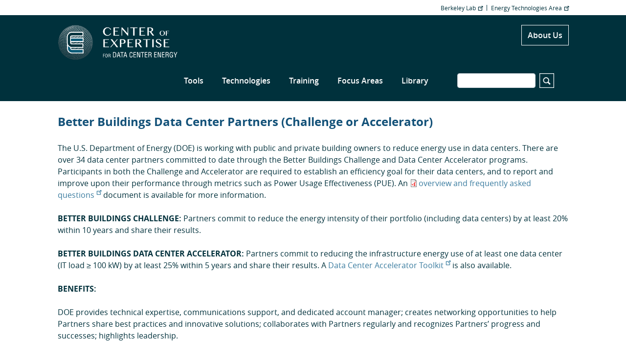

--- FILE ---
content_type: text/html; charset=UTF-8
request_url: https://datacenters.lbl.gov/better-buildings-data-center-partners-challenge-or
body_size: 6409
content:
<!DOCTYPE html>
<html  lang="en" dir="ltr" prefix="og: https://ogp.me/ns#">
  <head>
    <meta charset="utf-8" />
<script type="text/javascript">
      var _paq = window._paq = window._paq || [];
      _paq.push(['trackPageView']);
      _paq.push(['enableLinkTracking']);
      (function() {
        var u='//lbl-eta-matomo-33bb89ee0da0.herokuapp.com/';
        _paq.push(['setTrackerUrl', u+'matomo.php']);
        _paq.push(['setSiteId', '3']);
        var d=document, g=d.createElement('script'), s=d.getElementsByTagName('script')[0];
        g.async=true; g.src=u+'matomo.js'; s.parentNode.insertBefore(g,s);
      })();
    </script>
<script async src="https://www.googletagmanager.com/gtag/js?id=UA-00000000-0"></script>
<script>window.dataLayer = window.dataLayer || [];function gtag(){dataLayer.push(arguments)};gtag("js", new Date());gtag("set", "developer_id.dMDhkMT", true);gtag("config", "UA-00000000-0", {"groups":"default","anonymize_ip":true,"page_placeholder":"PLACEHOLDER_page_path"});</script>
<link rel="canonical" href="https://datacenters.lbl.gov/better-buildings-data-center-partners-challenge-or" />
<meta property="og:image" content="" />
<meta name="Generator" content="Drupal 10 (https://www.drupal.org)" />
<meta name="MobileOptimized" content="width" />
<meta name="HandheldFriendly" content="true" />
<meta name="viewport" content="width=device-width, initial-scale=1.0" />
<link rel="icon" href="/themes/custom/lbl_base/favicon.ico" type="image/vnd.microsoft.icon" />

    <title>Better Buildings Data Center Partners (Challenge or Accelerator) | Center of Expertise for Data Center Efficiency</title>
    <link rel="stylesheet" media="all" href="/sites/default/files/css/css_QN5mMPzrBv900rKCS-UWUoZpHFRAodS3vk8tJAc9kwk.css?delta=0&amp;language=en&amp;theme=lbl_base&amp;include=eJxtjkEOwyAMBD-E4ichA1aCMLaFQWp-36ZqlR56m9nD7uZGpU4dsUohmYk1N_jhkBndTxAtFOgxuUqDMpYhbx8NnDgmdIKdNSHffkHWbiqvOg-GA_eBdvi34U62JbYSVz-oBK_dmKKpLYvvGw5_suCnT-pwbT0B9HVPKQ" />
<link rel="stylesheet" media="all" href="/sites/default/files/css/css_rwp-zXj47Ib1poIUpWT0OACD_Y2QW6tGnXof0I-4Gfk.css?delta=1&amp;language=en&amp;theme=lbl_base&amp;include=eJxtjkEOwyAMBD-E4ichA1aCMLaFQWp-36ZqlR56m9nD7uZGpU4dsUohmYk1N_jhkBndTxAtFOgxuUqDMpYhbx8NnDgmdIKdNSHffkHWbiqvOg-GA_eBdvi34U62JbYSVz-oBK_dmKKpLYvvGw5_suCnT-pwbT0B9HVPKQ" />
<link rel="stylesheet" media="all" href="//stackpath.bootstrapcdn.com/bootstrap/4.1.1/css/bootstrap.min.css" />
<link rel="stylesheet" media="all" href="//cdnjs.cloudflare.com/ajax/libs/font-awesome/5.8.2/css/all.min.css" />
<link rel="stylesheet" media="all" href="//cdn.lbl.gov/stable/2/css/global.css" />
<link rel="stylesheet" media="all" href="/sites/default/files/css/css_awEAwkSKuZO7dOH3X5icyq1OmwQmTQLnB8MhwuYN7_U.css?delta=5&amp;language=en&amp;theme=lbl_base&amp;include=eJxtjkEOwyAMBD-E4ichA1aCMLaFQWp-36ZqlR56m9nD7uZGpU4dsUohmYk1N_jhkBndTxAtFOgxuUqDMpYhbx8NnDgmdIKdNSHffkHWbiqvOg-GA_eBdvi34U62JbYSVz-oBK_dmKKpLYvvGw5_suCnT-pwbT0B9HVPKQ" />

    
  </head>
  <body class="path-node page-node-type-page">
    <a href="#main-content" class="visually-hidden focusable skip-link">
      Skip to main content
    </a>

        <div class="main-page-content">
      
        <div class="dialog-off-canvas-main-canvas" data-off-canvas-main-canvas>
          <div class="top-bar">
            <div class="container">
                    <div class="region">
    <nav role="navigation" aria-labelledby="block-topbar-menu" id="block-topbar">
            
  <h2 class="visually-hidden" id="block-topbar-menu">Top Bar</h2>
  

        
  
  
  
                          <ul class="nav">
                    
                                      
              <li class="nav-item no-megamenu">
      
        <a href="https://lbl.gov" target="_blank">Berkeley Lab</a>
        
        
          
                      </li>
                
                                      
              <li class="nav-item no-megamenu">
      
        <a href="https://eta.lbl.gov" target="_blank">Energy Technologies Area</a>
        
        
          
                      </li>
                    </ul>
      


  </nav>

  </div>

              </div>
    </div>
  

  <nav id="main-navbar" class="navbar navbar-expand-lg navbar-dark">
    <div class="container">
                                <div class="region">
    <div id="block-lbl-base-branding">
  
    
        <a href="/" title="Home" rel="home">
      <img src="/sites/default/files/CEEEDC_logo-2025_WEB2_0.png" alt="Home" />
    </a>
      
</div>

  </div>

              
                        <div class="top-link">
            <a href="/who-we-are">About Us</a>
          </div>
                            <button class="navbar-toggler" type="button" data-toggle="collapse" data-target="#navbar" aria-controls="navbar" aria-expanded="false" aria-label="Toggle navigation">
          <svg viewBox='0 0 30 30' xmlns='http://www.w3.org/2000/svg'>
            <path stroke-width='2' stroke-linecap='round' stroke-miterlimit='10' d='M4 7h22M4 15h22M4 23h22'/>
          </svg>
        </button>
        <div class="collapse navbar-collapse" id="navbar">
            <div class="region">
    
  
  
  
  
                          <ul class="nav">
                    
                                      
              <li class="nav-item no-megamenu">
      
        <a href="/tools" data-drupal-link-system-path="node/10">Tools</a>
                  <a class="menu-expand" href="#">+</a>
        
        
                        
  
  
                  <ul>
                    
                                      
              <li class="nav-item">
      
        <a href="/dcpro" data-drupal-link-system-path="node/9">DC Pro Tool</a>
        
        
          
                      </li>
                
                                      
              <li class="nav-item">
      
        <a href="/resources/department-energydoe-energy-assessment" data-drupal-link-system-path="node/550">Department of Energy(DOE) Energy Assessment Process Manual</a>
        
        
          
                      </li>
                
                                      
              <li class="nav-item">
      
        <a href="/resources/energy-assessment-worksheet" data-drupal-link-system-path="node/315">Energy Assessment Worksheet</a>
        
        
          
                      </li>
                
                                      
              <li class="nav-item">
      
        <a href="/resources/energy-efficiency-assessment-report" data-drupal-link-system-path="node/552">Energy Efficiency Assessment Report Template</a>
        
        
          
                      </li>
                
                                      
              <li class="nav-item">
      
        <a href="/resources/air-management-packages-tool" data-drupal-link-system-path="node/591">Air Management Lookup Tables</a>
        
        
          
                      </li>
                
                                      
              <li class="nav-item">
      
        <a href="/resources/data-center-air-management-estimator" data-drupal-link-system-path="node/323">Data Center Air Management Estimator</a>
        
        
          
                      </li>
                
                                      
              <li class="nav-item">
      
        <a href="/resources/data-center-air-management-tool" data-drupal-link-system-path="node/556">Data Center Air Management Tool</a>
        
        
          
                      </li>
                
                                      
              <li class="nav-item">
      
        <a href="/resources/electrical-power-chain-tool" data-drupal-link-system-path="node/502">Data Center Electrical Power Chain Tool</a>
        
        
          
                      </li>
                
                                      
              <li class="nav-item">
      
        <a href="/resources/data-center-master-list-energy" data-drupal-link-system-path="node/483">Data Center Master List of Energy Efficiency Actions</a>
        
        
          
                      </li>
                
                                      
              <li class="nav-item">
      
        <a href="/resources/it-efficiency-assessment-tool" data-drupal-link-system-path="node/587">IT Equipment Energy Assessment Tool</a>
        
        
          
                      </li>
                    </ul>
      
          
                      </li>
                
                                      
              <li class="nav-item no-megamenu">
      
        <a href="/technologies" data-drupal-link-system-path="node/8">Technologies</a>
                  <a class="menu-expand" href="#">+</a>
        
        
                        
  
  
                  <ul>
                    
                                      
              <li class="nav-item">
      
        <a href="/cooling-air-management" data-drupal-link-system-path="node/11">Cooling &amp; Air Management</a>
        
        
          
                      </li>
                
                                      
              <li class="nav-item">
      
        <a href="/environmental-conditions" data-drupal-link-system-path="node/15">Environmental Conditions</a>
        
        
          
                      </li>
                
                                      
              <li class="nav-item">
      
        <a href="/monitoring-controls" data-drupal-link-system-path="node/16">Monitoring &amp; Controls</a>
        
        
          
                      </li>
                
                                      
              <li class="nav-item">
      
        <a href="/it-equipment-management" data-drupal-link-system-path="node/12">IT Equipment &amp; Management</a>
        
        
          
                      </li>
                
                                      
              <li class="nav-item">
      
        <a href="/liquid-cooling" data-drupal-link-system-path="node/17">Liquid Cooling</a>
        
        
          
                      </li>
                
                                      
              <li class="nav-item">
      
        <a href="/power-lighting" data-drupal-link-system-path="node/13">Power &amp; Lighting</a>
        
        
          
                      </li>
                
                                      
              <li class="nav-item">
      
        <a href="/water-efficiency" data-drupal-link-system-path="node/19">Water Efficiency</a>
        
        
          
                      </li>
                    </ul>
      
          
                      </li>
                
                                      
              <li class="nav-item no-megamenu">
      
        <a href="/training" data-drupal-link-system-path="node/20">Training</a>
                  <a class="menu-expand" href="#">+</a>
        
        
                        
  
  
                  <ul>
                    
                                      
              <li class="nav-item">
      
        <a href="/dcep" data-drupal-link-system-path="node/21">Data Center Energy Practitioner (DCEP) Training</a>
        
        
          
                      </li>
                
                                      
              <li class="nav-item">
      
        <a href="/demand-training" data-drupal-link-system-path="node/24">On-Demand Training</a>
        
        
          
                      </li>
                
                                      
              <li class="nav-item">
      
        <a href="/webinars-and-presentations" data-drupal-link-system-path="node/26">Webinars and Presentations</a>
        
        
          
                      </li>
                    </ul>
      
          
                      </li>
                
                                      
              <li class="nav-item no-megamenu">
      
        <a href="/focus-areas" data-drupal-link-system-path="node/27">Focus Areas</a>
                  <a class="menu-expand" href="#">+</a>
        
        
                        
  
  
                  <ul>
                    
                                      
              <li class="nav-item">
      
        <a href="/activities/0" data-drupal-link-system-path="activities/0">Business Case</a>
        
        
          
                      </li>
                
                                      
              <li class="nav-item">
      
        <a href="/data-center-types-and-markets" data-drupal-link-system-path="node/33">Data Center Types and Markets</a>
                  <a class="menu-expand" href="#">+</a>
        
        
                        
  
  
                  <ul>
                    
                                      
              <li class="nav-item">
      
        <a href="/federal-data-centers" data-drupal-link-system-path="node/38">Federal Data Centers</a>
        
        
          
                      </li>
                
                                      
              <li class="nav-item">
      
        <a href="/high-performance-computing-hpc" data-drupal-link-system-path="node/39">High Performance Computing (HPC)</a>
        
        
          
                      </li>
                
                                      
              <li class="nav-item">
      
        <a href="/small-data-centers" data-drupal-link-system-path="node/30">Small Data Centers</a>
        
        
          
                      </li>
                    </ul>
      
          
                      </li>
                    </ul>
      
          
                      </li>
                
                                      
              <li class="nav-item no-megamenu">
      
        <a href="/resources" data-drupal-link-system-path="resources">Library</a>
        
        
          
                      </li>
                    </ul>
      


<div class="views-exposed-form" data-drupal-selector="views-exposed-form-search-page" id="block-exposedformsearchpage">
  
    
      <form action="/search" method="get" id="views-exposed-form-search-page" accept-charset="UTF-8">
  <div class="js-form-item form-item js-form-type-textfield form-item-s js-form-item-s">
      <label for="edit-s">Search</label>
        <input data-drupal-selector="edit-s" type="text" id="edit-s" name="s" value="" size="30" maxlength="128" class="form-text form-control" />

        </div>
<svg version="1.1" xmlns="http://www.w3.org/2000/svg" xmlns:xlink="http://www.w3.org/1999/xlink" x="0px" y="0px"
        width="30px" height="30px" viewBox="0 0 44 44" xml:space="preserve">
        <path class="st0" d="M42,2v40H2V2H42 M44,0H0v44h44V0L44,0z"></path>
        <path class="st0" d="M33.4,31.6l-5.8-5.8c0.9-1.4,1.4-3,1.4-4.8c0-5-4-9-9-9s-9,4-9,9c0,5,4,9,9,9c1.8,0,3.4-0.5,4.8-1.4l5.8,5.8
          L33.4,31.6z M13.5,21c0-3.6,2.9-6.5,6.5-6.5s6.5,2.9,6.5,6.5s-2.9,6.5-6.5,6.5S13.5,24.6,13.5,21z"></path>
      </svg><div data-drupal-selector="edit-actions" class="form-actions js-form-wrapper form-wrapper" id="edit-actions"><input data-drupal-selector="edit-submit-search" type="submit" id="edit-submit-search" value="Apply" class="button js-form-submit form-submit form-control" />
</div>


</form>

  </div>

  </div>

        </div>
          </div>
  </nav>


  <div role="main" class="main-container">

        
        <section>

                              <div class="highlighted">
            <div class="container">
                <div class="region">
    <div data-drupal-messages-fallback class="hidden"></div>

  </div>

            </div>
          </div>
              
                              <div class="help">
            <div class="container">
              
            </div>
          </div>
              
                    <a id="main-content"></a>
          <div class="region">
    <div id="block-breadcrumbs">
  
    
      
  </div>
<div id="block-pagetitle">
  
    
      
  <h1>
<span>Better Buildings Data Center Partners (Challenge or Accelerator)</span>
</h1>


  </div>
<div id="block-lbl-base-content">
  
    
      
<article data-history-node-id="40" class="node node--type-page node--view-mode-full">

  
    

  
  <div class="node__content">
    
      <div class="field field--name-field-content field--type-entity-reference-revisions field--label-hidden field__items">
              <div class="field__item">  <div class="free-form-text paragraph paragraph--type--free-form-text paragraph--view-mode--default">
          <div class="container">
        
            <div class="field field--name-field-free-form-content field--type-text-long field--label-hidden field__item"><h2>Better Buildings Data Center Partners (Challenge or Accelerator)</h2><p>The U.S. Department of Energy (DOE)&nbsp;is working with public and private building owners to reduce energy use in data centers.&nbsp;There are over 34 data center&nbsp;partners&nbsp;committed to date through the Better Buildings Challenge and Data Center Accelerator programs. Participants in both the Challenge and Accelerator are required to establish an efficiency goal for their data centers, and to report and improve upon their performance through metrics such as Power Usage Effectiveness (PUE). An&nbsp;<a href="https://betterbuildingssolutioncenter.energy.gov/sites/default/files/attachments/BBC_FAQ.pdf">overview and frequently asked questions</a>&nbsp;document is available for more information.</p><p><strong>BETTER BUILDINGS CHALLENGE:&nbsp;</strong>Partners commit to reduce the energy intensity of their portfolio (including data centers) by at least 20% within 10 years and share their results.</p><p><strong>BETTER BUILDINGS DATA CENTER ACCELERATOR:&nbsp;</strong>Partners commit to reducing the infrastructure energy use of at least one data center (IT load ≥ 100 kW) by at least 25% within 5 years and share their results. A&nbsp;<a href="https://betterbuildingssolutioncenter.energy.gov/data-center-toolkit">Data Center Accelerator Toolkit</a>&nbsp;is also available.&nbsp;</p><p><strong>BENEFITS:</strong></p><p>DOE provides technical expertise, communications support, and dedicated account manager; creates networking opportunities to help Partners share best practices and innovative solutions; collaborates with Partners regularly and recognizes Partners’ progress and successes; highlights leadership.</p><p>The Center of Expertise (COE) provides implementation guidance to Federal Agencies on best practices and works to develop capacity within private industry to provide tools useful to both the Federal and private sectors.</p><p><strong>BETTER BUILDINGS DATA CENTER ACCELERATOR TOOLKIT:</strong></p><p>The&nbsp;<a href="https://betterbuildingssolutioncenter.energy.gov/data-center-toolkit"><strong>Data Center Accelerator Toolkit</strong></a>&nbsp;collects guidance, factsheets, best practices, and other resources to help navigate these dynamics, based on the work of&nbsp;<a href="https://betterbuildingssolutioncenter.energy.gov/data-center-toolkit#About">DOE's Better Buildings Data Center Accelerator</a>.&nbsp;This&nbsp;toolkit addresses specific barriers and solutions for energy management in&nbsp;5 primary data center types, including real-world examples for each.</p><p><strong>If you are interested in participating, please send an email to&nbsp;</strong><a href="/cdn-cgi/l/email-protection#80e4e1f4e1e3e5eef4e5f2f0e1f2f4eee5f2f3c0e5e5aee4efe5aee7eff6"><strong><span class="__cf_email__" data-cfemail="c8aca9bca9abada6bcadbab8a9babca6adbabb88adade6aca7ade6afa7be">[email&#160;protected]</span></strong></a></p><p>Links:&nbsp;</p><p><a href="https://betterbuildingssolutioncenter.energy.gov/" target="_blank">DOE Better Buildings Challenge</a></p><p><a href="https://betterbuildingssolutioncenter.energy.gov/sites/default/files/attachments/BBC_Data_Center_Partnership_Agreement_December_8_2014.pdf" target="_blank">Partnership Agreement (Challenge or Accelerator)</a></p><p>Presentations from the 2020&nbsp;Better Buildings Summit (coming soon)</p></div>
      
      </div>
      </div>
</div>
          </div>
  
  </div>

</article>

  </div>

  </div>

          </section>
  </div>

      <footer class="footer" role="contentinfo">
  <div class="container">
    <div class="footer-region">
      <div class="footer-logo">
        
        <div class="footer-logo--links">
                                <a class="footer-logo--social-link" href="https://www.facebook.com/energytechnologiesarea.lbnl/" target="_blank">
              <i class="fab fa-facebook-f"></i>
            </a>
                                <a class="footer-logo--social-link" href="https://twitter.com/BerkeleyLabETA" target="_blank">
              <i class="fab fa-twitter"></i>
            </a>
                            </div>
        <div class="footer-logo--copyright">
          ©2026 Energy Technologies Area, Berkeley Lab
        </div>
      </div>
        <div class="region">
    <nav role="navigation" aria-labelledby="block-lbl-base-footer-menu" id="block-lbl-base-footer">
      
  <h2 id="block-lbl-base-footer-menu">OUR ORGANIZATION</h2>
  

        
  
  
  
                          <ul class="nav">
                    
                                      
              <li class="nav-item no-megamenu">
      
        <a href="http://lbl.gov" target="_blank">Lawrence Berkeley National Laboratory</a>
        
        
          
                      </li>
                
                                      
              <li class="nav-item no-megamenu">
      
        <a href="http://eta.lbl.gov" target="_blank">Energy Technologies Area</a>
        
        
          
                      </li>
                    </ul>
      


  </nav>

  </div>

    </div>
  </div>
</footer>
  
  </div>

      
    </div>
        <script data-cfasync="false" src="/cdn-cgi/scripts/5c5dd728/cloudflare-static/email-decode.min.js"></script><script type="application/json" data-drupal-selector="drupal-settings-json">{"path":{"baseUrl":"\/","pathPrefix":"","currentPath":"node\/40","currentPathIsAdmin":false,"isFront":false,"currentLanguage":"en"},"pluralDelimiter":"\u0003","suppressDeprecationErrors":true,"ajaxPageState":{"libraries":"eJxtj9EKwyAMRX9I6idJ1GClMQlGYf37tetGx9hT7j0ETpI2zHVID5Uz8ogkafNf2SUCs92zZHT4GFR587lPBVre1RWRQhiAgfZRk_lf4ChSiGDoC0kEuvsZkjQVPoTXXoMhTfw1wuiQtsrFKXQoHXS1j_4my2SdkaqtmJ3VpodcRaeG1w_m_zBnuw1s_jzjCdf3Z4w","theme":"lbl_base","theme_token":null},"ajaxTrustedUrl":{"\/search":true},"google_analytics":{"account":"UA-00000000-0","trackOutbound":true,"trackMailto":true,"trackTel":true,"trackDownload":true,"trackDownloadExtensions":"7z|aac|arc|arj|asf|asx|avi|bin|csv|doc(x|m)?|dot(x|m)?|exe|flv|gif|gz|gzip|hqx|jar|jpe?g|js|mp(2|3|4|e?g)|mov(ie)?|msi|msp|pdf|phps|png|ppt(x|m)?|pot(x|m)?|pps(x|m)?|ppam|sld(x|m)?|thmx|qtm?|ra(m|r)?|sea|sit|tar|tgz|torrent|txt|wav|wma|wmv|wpd|xls(x|m|b)?|xlt(x|m)|xlam|xml|z|zip","trackColorbox":true},"lbl_matomo":{"track_clicks":null},"simple_popup_blocks":{"settings":[]},"data":{"extlink":{"extTarget":true,"extTargetNoOverride":false,"extNofollow":false,"extNoreferrer":false,"extFollowNoOverride":false,"extClass":"ext","extLabel":"(link is external)","extImgClass":false,"extSubdomains":false,"extExclude":"","extInclude":"","extCssExclude":"","extCssExplicit":"","extAlert":false,"extAlertText":"This link will take you to an external web site. We are not responsible for their content.","mailtoClass":"mailto","mailtoLabel":"(link sends email)","extUseFontAwesome":false,"extIconPlacement":"append","extFaLinkClasses":"fa fa-external-link","extFaMailtoClasses":"fa fa-envelope-o","whitelistedDomains":[]}},"user":{"uid":0,"permissionsHash":"6d96c34767497dc220bb812821fdec0a284845267b2c0e4e106bde94a675e96a"}}</script>
<script src="/sites/default/files/js/js_l7KZCjnkW-73ibC7GaHU0PR_G1fvn4F5p0zTuoQohzQ.js?scope=footer&amp;delta=0&amp;language=en&amp;theme=lbl_base&amp;include=eJxtjFEKAyEMRC8kmyNJtEHEMQlrFrq3b4sfhdKvmfcYRp6BroMe5-WMQzamZtYgmZVxR6-LfkVCQS68hBqsML78KdWmm4rG3k0Om0Y7cpxcR9eWVp_-_nTzy3OB1bHoj3sBsNFBBA"></script>
<script src="//cdnjs.cloudflare.com/ajax/libs/popper.js/1.14.3/umd/popper.min.js"></script>
<script src="//stackpath.bootstrapcdn.com/bootstrap/4.1.1/js/bootstrap.min.js"></script>
<script src="//cdnjs.cloudflare.com/ajax/libs/zooming/2.1.1/zooming.min.js"></script>
<script src="/sites/default/files/js/js_FMzsLTgj70cdzZ_bEMn4Sjut5psejf0H3znnITPHnJE.js?scope=footer&amp;delta=4&amp;language=en&amp;theme=lbl_base&amp;include=eJxtjFEKAyEMRC8kmyNJtEHEMQlrFrq3b4sfhdKvmfcYRp6BroMe5-WMQzamZtYgmZVxR6-LfkVCQS68hBqsML78KdWmm4rG3k0Om0Y7cpxcR9eWVp_-_nTzy3OB1bHoj3sBsNFBBA"></script>
<script src="//cdn.lbl.gov/stable/2/js/lblFullComponents.js"></script>
<script src="/sites/default/files/js/js_Wo23_8J2H6bEUGqNlV9H5SfoYvS4dDBFjbQfyZvNd_4.js?scope=footer&amp;delta=6&amp;language=en&amp;theme=lbl_base&amp;include=eJxtjFEKAyEMRC8kmyNJtEHEMQlrFrq3b4sfhdKvmfcYRp6BroMe5-WMQzamZtYgmZVxR6-LfkVCQS68hBqsML78KdWmm4rG3k0Om0Y7cpxcR9eWVp_-_nTzy3OB1bHoj3sBsNFBBA"></script>

  </body>
</html>
